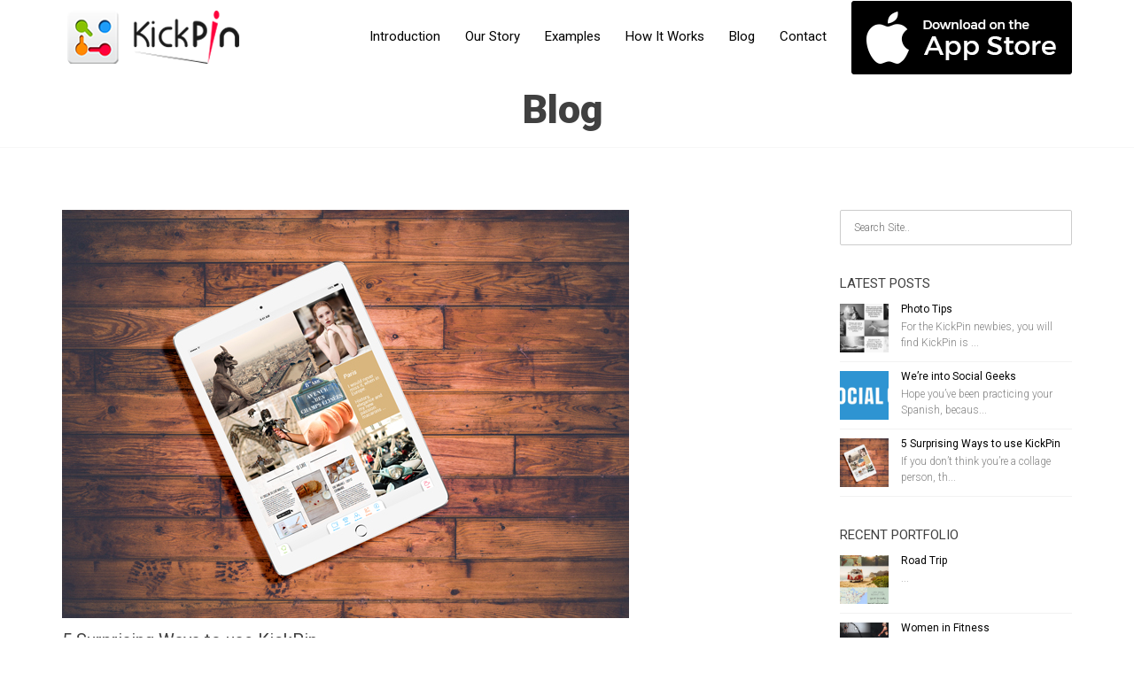

--- FILE ---
content_type: text/html; charset=UTF-8
request_url: https://kickpin.com/collage/surprising-ways-to-use-collages/
body_size: 10554
content:
<!DOCTYPE html>
<!--[if lt IE 7 ]><html class="ie ie6" lang="en"> <![endif]-->
<!--[if IE 7 ]><html class="ie ie7" lang="en"> <![endif]-->
<!--[if IE 8 ]><html class="ie ie8" lang="en"> <![endif]-->
<!--[if (gte IE 9)|!(IE)]><!--><html lang="en"> <!--<![endif]-->
<head>
	<!-- Basic Page Needs
  ================================================== -->
	<meta charset="UTF-8">

	<!-- Mobile Specific Metas
  ================================================== -->

	<meta name="viewport" content="width=device-width, initial-scale=1, maximum-scale=1">

	<!--[if lt IE 9]>
		<script src="//html5shim.googlecode.com/svn/trunk/html5.js"></script>
	<![endif]-->

<title>5 Surprising Ways to use KickPin &#8211; Kickpin</title>
<meta name='robots' content='max-image-preview:large' />
<link rel='dns-prefetch' href='//fonts.googleapis.com' />
<link rel="alternate" type="application/rss+xml" title="Kickpin &raquo; Feed" href="https://kickpin.com/feed/" />
<link rel="alternate" type="application/rss+xml" title="Kickpin &raquo; Comments Feed" href="https://kickpin.com/comments/feed/" />
<script type="text/javascript">
/* <![CDATA[ */
window._wpemojiSettings = {"baseUrl":"https:\/\/s.w.org\/images\/core\/emoji\/14.0.0\/72x72\/","ext":".png","svgUrl":"https:\/\/s.w.org\/images\/core\/emoji\/14.0.0\/svg\/","svgExt":".svg","source":{"concatemoji":"https:\/\/kickpin.com\/wp-includes\/js\/wp-emoji-release.min.js?ver=6.4.7"}};
/*! This file is auto-generated */
!function(i,n){var o,s,e;function c(e){try{var t={supportTests:e,timestamp:(new Date).valueOf()};sessionStorage.setItem(o,JSON.stringify(t))}catch(e){}}function p(e,t,n){e.clearRect(0,0,e.canvas.width,e.canvas.height),e.fillText(t,0,0);var t=new Uint32Array(e.getImageData(0,0,e.canvas.width,e.canvas.height).data),r=(e.clearRect(0,0,e.canvas.width,e.canvas.height),e.fillText(n,0,0),new Uint32Array(e.getImageData(0,0,e.canvas.width,e.canvas.height).data));return t.every(function(e,t){return e===r[t]})}function u(e,t,n){switch(t){case"flag":return n(e,"\ud83c\udff3\ufe0f\u200d\u26a7\ufe0f","\ud83c\udff3\ufe0f\u200b\u26a7\ufe0f")?!1:!n(e,"\ud83c\uddfa\ud83c\uddf3","\ud83c\uddfa\u200b\ud83c\uddf3")&&!n(e,"\ud83c\udff4\udb40\udc67\udb40\udc62\udb40\udc65\udb40\udc6e\udb40\udc67\udb40\udc7f","\ud83c\udff4\u200b\udb40\udc67\u200b\udb40\udc62\u200b\udb40\udc65\u200b\udb40\udc6e\u200b\udb40\udc67\u200b\udb40\udc7f");case"emoji":return!n(e,"\ud83e\udef1\ud83c\udffb\u200d\ud83e\udef2\ud83c\udfff","\ud83e\udef1\ud83c\udffb\u200b\ud83e\udef2\ud83c\udfff")}return!1}function f(e,t,n){var r="undefined"!=typeof WorkerGlobalScope&&self instanceof WorkerGlobalScope?new OffscreenCanvas(300,150):i.createElement("canvas"),a=r.getContext("2d",{willReadFrequently:!0}),o=(a.textBaseline="top",a.font="600 32px Arial",{});return e.forEach(function(e){o[e]=t(a,e,n)}),o}function t(e){var t=i.createElement("script");t.src=e,t.defer=!0,i.head.appendChild(t)}"undefined"!=typeof Promise&&(o="wpEmojiSettingsSupports",s=["flag","emoji"],n.supports={everything:!0,everythingExceptFlag:!0},e=new Promise(function(e){i.addEventListener("DOMContentLoaded",e,{once:!0})}),new Promise(function(t){var n=function(){try{var e=JSON.parse(sessionStorage.getItem(o));if("object"==typeof e&&"number"==typeof e.timestamp&&(new Date).valueOf()<e.timestamp+604800&&"object"==typeof e.supportTests)return e.supportTests}catch(e){}return null}();if(!n){if("undefined"!=typeof Worker&&"undefined"!=typeof OffscreenCanvas&&"undefined"!=typeof URL&&URL.createObjectURL&&"undefined"!=typeof Blob)try{var e="postMessage("+f.toString()+"("+[JSON.stringify(s),u.toString(),p.toString()].join(",")+"));",r=new Blob([e],{type:"text/javascript"}),a=new Worker(URL.createObjectURL(r),{name:"wpTestEmojiSupports"});return void(a.onmessage=function(e){c(n=e.data),a.terminate(),t(n)})}catch(e){}c(n=f(s,u,p))}t(n)}).then(function(e){for(var t in e)n.supports[t]=e[t],n.supports.everything=n.supports.everything&&n.supports[t],"flag"!==t&&(n.supports.everythingExceptFlag=n.supports.everythingExceptFlag&&n.supports[t]);n.supports.everythingExceptFlag=n.supports.everythingExceptFlag&&!n.supports.flag,n.DOMReady=!1,n.readyCallback=function(){n.DOMReady=!0}}).then(function(){return e}).then(function(){var e;n.supports.everything||(n.readyCallback(),(e=n.source||{}).concatemoji?t(e.concatemoji):e.wpemoji&&e.twemoji&&(t(e.twemoji),t(e.wpemoji)))}))}((window,document),window._wpemojiSettings);
/* ]]> */
</script>
<style id='wp-emoji-styles-inline-css' type='text/css'>

	img.wp-smiley, img.emoji {
		display: inline !important;
		border: none !important;
		box-shadow: none !important;
		height: 1em !important;
		width: 1em !important;
		margin: 0 0.07em !important;
		vertical-align: -0.1em !important;
		background: none !important;
		padding: 0 !important;
	}
</style>
<link rel='stylesheet' id='wp-block-library-css' href='https://kickpin.com/wp-includes/css/dist/block-library/style.min.css?ver=6.4.7' type='text/css' media='all' />
<style id='classic-theme-styles-inline-css' type='text/css'>
/*! This file is auto-generated */
.wp-block-button__link{color:#fff;background-color:#32373c;border-radius:9999px;box-shadow:none;text-decoration:none;padding:calc(.667em + 2px) calc(1.333em + 2px);font-size:1.125em}.wp-block-file__button{background:#32373c;color:#fff;text-decoration:none}
</style>
<style id='global-styles-inline-css' type='text/css'>
body{--wp--preset--color--black: #000000;--wp--preset--color--cyan-bluish-gray: #abb8c3;--wp--preset--color--white: #ffffff;--wp--preset--color--pale-pink: #f78da7;--wp--preset--color--vivid-red: #cf2e2e;--wp--preset--color--luminous-vivid-orange: #ff6900;--wp--preset--color--luminous-vivid-amber: #fcb900;--wp--preset--color--light-green-cyan: #7bdcb5;--wp--preset--color--vivid-green-cyan: #00d084;--wp--preset--color--pale-cyan-blue: #8ed1fc;--wp--preset--color--vivid-cyan-blue: #0693e3;--wp--preset--color--vivid-purple: #9b51e0;--wp--preset--gradient--vivid-cyan-blue-to-vivid-purple: linear-gradient(135deg,rgba(6,147,227,1) 0%,rgb(155,81,224) 100%);--wp--preset--gradient--light-green-cyan-to-vivid-green-cyan: linear-gradient(135deg,rgb(122,220,180) 0%,rgb(0,208,130) 100%);--wp--preset--gradient--luminous-vivid-amber-to-luminous-vivid-orange: linear-gradient(135deg,rgba(252,185,0,1) 0%,rgba(255,105,0,1) 100%);--wp--preset--gradient--luminous-vivid-orange-to-vivid-red: linear-gradient(135deg,rgba(255,105,0,1) 0%,rgb(207,46,46) 100%);--wp--preset--gradient--very-light-gray-to-cyan-bluish-gray: linear-gradient(135deg,rgb(238,238,238) 0%,rgb(169,184,195) 100%);--wp--preset--gradient--cool-to-warm-spectrum: linear-gradient(135deg,rgb(74,234,220) 0%,rgb(151,120,209) 20%,rgb(207,42,186) 40%,rgb(238,44,130) 60%,rgb(251,105,98) 80%,rgb(254,248,76) 100%);--wp--preset--gradient--blush-light-purple: linear-gradient(135deg,rgb(255,206,236) 0%,rgb(152,150,240) 100%);--wp--preset--gradient--blush-bordeaux: linear-gradient(135deg,rgb(254,205,165) 0%,rgb(254,45,45) 50%,rgb(107,0,62) 100%);--wp--preset--gradient--luminous-dusk: linear-gradient(135deg,rgb(255,203,112) 0%,rgb(199,81,192) 50%,rgb(65,88,208) 100%);--wp--preset--gradient--pale-ocean: linear-gradient(135deg,rgb(255,245,203) 0%,rgb(182,227,212) 50%,rgb(51,167,181) 100%);--wp--preset--gradient--electric-grass: linear-gradient(135deg,rgb(202,248,128) 0%,rgb(113,206,126) 100%);--wp--preset--gradient--midnight: linear-gradient(135deg,rgb(2,3,129) 0%,rgb(40,116,252) 100%);--wp--preset--font-size--small: 13px;--wp--preset--font-size--medium: 20px;--wp--preset--font-size--large: 36px;--wp--preset--font-size--x-large: 42px;--wp--preset--spacing--20: 0.44rem;--wp--preset--spacing--30: 0.67rem;--wp--preset--spacing--40: 1rem;--wp--preset--spacing--50: 1.5rem;--wp--preset--spacing--60: 2.25rem;--wp--preset--spacing--70: 3.38rem;--wp--preset--spacing--80: 5.06rem;--wp--preset--shadow--natural: 6px 6px 9px rgba(0, 0, 0, 0.2);--wp--preset--shadow--deep: 12px 12px 50px rgba(0, 0, 0, 0.4);--wp--preset--shadow--sharp: 6px 6px 0px rgba(0, 0, 0, 0.2);--wp--preset--shadow--outlined: 6px 6px 0px -3px rgba(255, 255, 255, 1), 6px 6px rgba(0, 0, 0, 1);--wp--preset--shadow--crisp: 6px 6px 0px rgba(0, 0, 0, 1);}:where(.is-layout-flex){gap: 0.5em;}:where(.is-layout-grid){gap: 0.5em;}body .is-layout-flow > .alignleft{float: left;margin-inline-start: 0;margin-inline-end: 2em;}body .is-layout-flow > .alignright{float: right;margin-inline-start: 2em;margin-inline-end: 0;}body .is-layout-flow > .aligncenter{margin-left: auto !important;margin-right: auto !important;}body .is-layout-constrained > .alignleft{float: left;margin-inline-start: 0;margin-inline-end: 2em;}body .is-layout-constrained > .alignright{float: right;margin-inline-start: 2em;margin-inline-end: 0;}body .is-layout-constrained > .aligncenter{margin-left: auto !important;margin-right: auto !important;}body .is-layout-constrained > :where(:not(.alignleft):not(.alignright):not(.alignfull)){max-width: var(--wp--style--global--content-size);margin-left: auto !important;margin-right: auto !important;}body .is-layout-constrained > .alignwide{max-width: var(--wp--style--global--wide-size);}body .is-layout-flex{display: flex;}body .is-layout-flex{flex-wrap: wrap;align-items: center;}body .is-layout-flex > *{margin: 0;}body .is-layout-grid{display: grid;}body .is-layout-grid > *{margin: 0;}:where(.wp-block-columns.is-layout-flex){gap: 2em;}:where(.wp-block-columns.is-layout-grid){gap: 2em;}:where(.wp-block-post-template.is-layout-flex){gap: 1.25em;}:where(.wp-block-post-template.is-layout-grid){gap: 1.25em;}.has-black-color{color: var(--wp--preset--color--black) !important;}.has-cyan-bluish-gray-color{color: var(--wp--preset--color--cyan-bluish-gray) !important;}.has-white-color{color: var(--wp--preset--color--white) !important;}.has-pale-pink-color{color: var(--wp--preset--color--pale-pink) !important;}.has-vivid-red-color{color: var(--wp--preset--color--vivid-red) !important;}.has-luminous-vivid-orange-color{color: var(--wp--preset--color--luminous-vivid-orange) !important;}.has-luminous-vivid-amber-color{color: var(--wp--preset--color--luminous-vivid-amber) !important;}.has-light-green-cyan-color{color: var(--wp--preset--color--light-green-cyan) !important;}.has-vivid-green-cyan-color{color: var(--wp--preset--color--vivid-green-cyan) !important;}.has-pale-cyan-blue-color{color: var(--wp--preset--color--pale-cyan-blue) !important;}.has-vivid-cyan-blue-color{color: var(--wp--preset--color--vivid-cyan-blue) !important;}.has-vivid-purple-color{color: var(--wp--preset--color--vivid-purple) !important;}.has-black-background-color{background-color: var(--wp--preset--color--black) !important;}.has-cyan-bluish-gray-background-color{background-color: var(--wp--preset--color--cyan-bluish-gray) !important;}.has-white-background-color{background-color: var(--wp--preset--color--white) !important;}.has-pale-pink-background-color{background-color: var(--wp--preset--color--pale-pink) !important;}.has-vivid-red-background-color{background-color: var(--wp--preset--color--vivid-red) !important;}.has-luminous-vivid-orange-background-color{background-color: var(--wp--preset--color--luminous-vivid-orange) !important;}.has-luminous-vivid-amber-background-color{background-color: var(--wp--preset--color--luminous-vivid-amber) !important;}.has-light-green-cyan-background-color{background-color: var(--wp--preset--color--light-green-cyan) !important;}.has-vivid-green-cyan-background-color{background-color: var(--wp--preset--color--vivid-green-cyan) !important;}.has-pale-cyan-blue-background-color{background-color: var(--wp--preset--color--pale-cyan-blue) !important;}.has-vivid-cyan-blue-background-color{background-color: var(--wp--preset--color--vivid-cyan-blue) !important;}.has-vivid-purple-background-color{background-color: var(--wp--preset--color--vivid-purple) !important;}.has-black-border-color{border-color: var(--wp--preset--color--black) !important;}.has-cyan-bluish-gray-border-color{border-color: var(--wp--preset--color--cyan-bluish-gray) !important;}.has-white-border-color{border-color: var(--wp--preset--color--white) !important;}.has-pale-pink-border-color{border-color: var(--wp--preset--color--pale-pink) !important;}.has-vivid-red-border-color{border-color: var(--wp--preset--color--vivid-red) !important;}.has-luminous-vivid-orange-border-color{border-color: var(--wp--preset--color--luminous-vivid-orange) !important;}.has-luminous-vivid-amber-border-color{border-color: var(--wp--preset--color--luminous-vivid-amber) !important;}.has-light-green-cyan-border-color{border-color: var(--wp--preset--color--light-green-cyan) !important;}.has-vivid-green-cyan-border-color{border-color: var(--wp--preset--color--vivid-green-cyan) !important;}.has-pale-cyan-blue-border-color{border-color: var(--wp--preset--color--pale-cyan-blue) !important;}.has-vivid-cyan-blue-border-color{border-color: var(--wp--preset--color--vivid-cyan-blue) !important;}.has-vivid-purple-border-color{border-color: var(--wp--preset--color--vivid-purple) !important;}.has-vivid-cyan-blue-to-vivid-purple-gradient-background{background: var(--wp--preset--gradient--vivid-cyan-blue-to-vivid-purple) !important;}.has-light-green-cyan-to-vivid-green-cyan-gradient-background{background: var(--wp--preset--gradient--light-green-cyan-to-vivid-green-cyan) !important;}.has-luminous-vivid-amber-to-luminous-vivid-orange-gradient-background{background: var(--wp--preset--gradient--luminous-vivid-amber-to-luminous-vivid-orange) !important;}.has-luminous-vivid-orange-to-vivid-red-gradient-background{background: var(--wp--preset--gradient--luminous-vivid-orange-to-vivid-red) !important;}.has-very-light-gray-to-cyan-bluish-gray-gradient-background{background: var(--wp--preset--gradient--very-light-gray-to-cyan-bluish-gray) !important;}.has-cool-to-warm-spectrum-gradient-background{background: var(--wp--preset--gradient--cool-to-warm-spectrum) !important;}.has-blush-light-purple-gradient-background{background: var(--wp--preset--gradient--blush-light-purple) !important;}.has-blush-bordeaux-gradient-background{background: var(--wp--preset--gradient--blush-bordeaux) !important;}.has-luminous-dusk-gradient-background{background: var(--wp--preset--gradient--luminous-dusk) !important;}.has-pale-ocean-gradient-background{background: var(--wp--preset--gradient--pale-ocean) !important;}.has-electric-grass-gradient-background{background: var(--wp--preset--gradient--electric-grass) !important;}.has-midnight-gradient-background{background: var(--wp--preset--gradient--midnight) !important;}.has-small-font-size{font-size: var(--wp--preset--font-size--small) !important;}.has-medium-font-size{font-size: var(--wp--preset--font-size--medium) !important;}.has-large-font-size{font-size: var(--wp--preset--font-size--large) !important;}.has-x-large-font-size{font-size: var(--wp--preset--font-size--x-large) !important;}
.wp-block-navigation a:where(:not(.wp-element-button)){color: inherit;}
:where(.wp-block-post-template.is-layout-flex){gap: 1.25em;}:where(.wp-block-post-template.is-layout-grid){gap: 1.25em;}
:where(.wp-block-columns.is-layout-flex){gap: 2em;}:where(.wp-block-columns.is-layout-grid){gap: 2em;}
.wp-block-pullquote{font-size: 1.5em;line-height: 1.6;}
</style>
<link rel='stylesheet' id='contact-form-7-css' href='https://kickpin.com/wp-content/plugins/contact-form-7/includes/css/styles.css?ver=5.7.5.1' type='text/css' media='all' />
<link rel='stylesheet' id='menu-image-css' href='https://kickpin.com/wp-content/plugins/menu-image/includes/css/menu-image.css?ver=3.11' type='text/css' media='all' />
<link rel='stylesheet' id='dashicons-css' href='https://kickpin.com/wp-includes/css/dashicons.min.css?ver=6.4.7' type='text/css' media='all' />
<link rel='stylesheet' id='crp-main-front-style-css' href='https://kickpin.com/wp-content/plugins/portfolio-wp/css/crp-main-front.css?ver=6.4.7' type='text/css' media='all' />
<link rel='stylesheet' id='crp-tc-buttons-css' href='https://kickpin.com/wp-content/plugins/portfolio-wp/css/crp-tc-buttons.css?ver=6.4.7' type='text/css' media='all' />
<link rel='stylesheet' id='crp-tiled-layer-css' href='https://kickpin.com/wp-content/plugins/portfolio-wp/css/crp-tiled-layer.css?ver=6.4.7' type='text/css' media='all' />
<link rel='stylesheet' id='crp-font-awesome-css' href='https://kickpin.com/wp-content/plugins/portfolio-wp/css/fontawesome/font-awesome.css?ver=6.4.7' type='text/css' media='all' />
<link rel='stylesheet' id='crp-lg-viewer-css' href='https://kickpin.com/wp-content/plugins/portfolio-wp/css/lightgallery/lightgallery.css?ver=6.4.7' type='text/css' media='all' />
<link rel='stylesheet' id='crp-captions-css' href='https://kickpin.com/wp-content/plugins/portfolio-wp/css/crp-captions.css?ver=6.4.7' type='text/css' media='all' />
<link rel='stylesheet' id='crp-owl-css' href='https://kickpin.com/wp-content/plugins/portfolio-wp/css/owl-carousel/assets/owl.carousel.css?ver=6.4.7' type='text/css' media='all' />
<link rel='stylesheet' id='crp-layout-css' href='https://kickpin.com/wp-content/plugins/portfolio-wp/css/owl-carousel/layout.css?ver=6.4.7' type='text/css' media='all' />
<link rel='stylesheet' id='wp-pagenavi-css' href='https://kickpin.com/wp-content/plugins/wp-pagenavi/pagenavi-css.css?ver=2.70' type='text/css' media='all' />
<link rel='stylesheet' id='js_composer_front-css' href='https://kickpin.com/wp-content/plugins/js_composer/assets/css/js_composer.min.css?ver=6.8.0' type='text/css' media='all' />
<link rel='stylesheet' id='wbc-google-fonts-css' href='//fonts.googleapis.com/css?family=Roboto%3A400%2C100%2C300&#038;display=swap&#038;ver=6.4.7' type='text/css' media='all' />
<link rel='stylesheet' id='wbc-base-css' href='https://kickpin.com/wp-content/themes/ninezeroseven/assets/css/bootstrap.min.css?ver=5.2.17' type='text/css' media='all' />
<link rel='stylesheet' id='flexslider-css' href='https://kickpin.com/wp-content/plugins/js_composer/assets/lib/flexslider/flexslider.min.css?ver=6.8.0' type='text/css' media='all' />
<link rel='stylesheet' id='wbc-fancy-lightbox-css' href='https://kickpin.com/wp-content/themes/ninezeroseven/assets/js/fancy-lightbox/jquery.fancybox.min.css?ver=5.2.17' type='text/css' media='all' />
<link rel='stylesheet' id='wbc-font-awesome-shim-css' href='https://kickpin.com/wp-content/themes/ninezeroseven/assets/css/font-icons/font-awesome/css/v4-shims.min.css?ver=5.2.17' type='text/css' media='all' />
<link rel='stylesheet' id='wbc-font-font-awesome-css' href='https://kickpin.com/wp-content/themes/ninezeroseven/assets/css/font-icons/font-awesome/css/all.min.css?ver=5.2.17' type='text/css' media='all' />
<link rel='stylesheet' id='wbc907-animated-css' href='https://kickpin.com/wp-content/themes/ninezeroseven/assets/css/animate.min.css?ver=5.2.17' type='text/css' media='all' />
<link rel='stylesheet' id='wbc-theme-styles-css' href='https://kickpin.com/wp-content/themes/ninezeroseven/assets/css/theme-styles.min.css?ver=5.2.17' type='text/css' media='all' />
<link rel='stylesheet' id='wbc-theme-features-css' href='https://kickpin.com/wp-content/themes/ninezeroseven/assets/css/theme-features.min.css?ver=5.2.17' type='text/css' media='all' />
<link rel='stylesheet' id='style-css' href='https://kickpin.com/wp-content/themes/ninezeroseven/style.css?ver=5.2.17' type='text/css' media='all' />
<link rel='stylesheet' id='redux-google-fonts-wbc907_data-css' href='https://fonts.googleapis.com/css?family=Roboto%3A900&#038;subset=latin&#038;display=swap&#038;ver=6.4.7' type='text/css' media='all' />
<script type="text/javascript" src="https://kickpin.com/wp-includes/js/jquery/jquery.min.js?ver=3.7.1" id="jquery-core-js"></script>
<script type="text/javascript" src="https://kickpin.com/wp-includes/js/jquery/jquery-migrate.min.js?ver=3.4.1" id="jquery-migrate-js"></script>
<script type="text/javascript" src="https://kickpin.com/wp-content/plugins/portfolio-wp/js/crp-main-front.js?ver=6.4.7" id="crp-main-front-js-js"></script>
<script type="text/javascript" src="https://kickpin.com/wp-content/plugins/portfolio-wp/js/crp-helper.js?ver=6.4.7" id="crp-helper-js-js"></script>
<script type="text/javascript" src="https://kickpin.com/wp-content/plugins/portfolio-wp/js/jquery/jquery.modernizr.js?ver=6.4.7" id="crp-modernizr-js"></script>
<script type="text/javascript" src="https://kickpin.com/wp-content/plugins/portfolio-wp/js/crp-tiled-layer.js?ver=6.4.7" id="crp-tiled-layer-js"></script>
<script type="text/javascript" src="https://kickpin.com/wp-content/plugins/portfolio-wp/js/jquery/jquery.lightgallery.js?ver=6.4.7" id="crp-lg-viewer-js"></script>
<script type="text/javascript" src="https://kickpin.com/wp-content/plugins/portfolio-wp/js/owl-carousel/owl.carousel.js?ver=6.4.7" id="crp-owl-js"></script>
<script type="text/javascript" src="https://kickpin.com/wp-content/plugins/revslider/public/assets/js/rbtools.min.js?ver=6.5.16" async id="tp-tools-js"></script>
<script type="text/javascript" src="https://kickpin.com/wp-content/plugins/revslider/public/assets/js/rs6.min.js?ver=6.5.16" async id="revmin-js"></script>
<link rel="https://api.w.org/" href="https://kickpin.com/wp-json/" /><link rel="alternate" type="application/json" href="https://kickpin.com/wp-json/wp/v2/posts/2234" /><link rel="EditURI" type="application/rsd+xml" title="RSD" href="https://kickpin.com/xmlrpc.php?rsd" />
<meta name="generator" content="WordPress 6.4.7" />
<link rel="canonical" href="https://kickpin.com/collage/surprising-ways-to-use-collages/" />
<link rel='shortlink' href='https://kickpin.com/?p=2234' />
<link rel="alternate" type="application/json+oembed" href="https://kickpin.com/wp-json/oembed/1.0/embed?url=https%3A%2F%2Fkickpin.com%2Fcollage%2Fsurprising-ways-to-use-collages%2F" />
<link rel="alternate" type="text/xml+oembed" href="https://kickpin.com/wp-json/oembed/1.0/embed?url=https%3A%2F%2Fkickpin.com%2Fcollage%2Fsurprising-ways-to-use-collages%2F&#038;format=xml" />
<meta name="generator" content="Elementor 3.20.1; features: e_optimized_assets_loading, additional_custom_breakpoints, block_editor_assets_optimize, e_image_loading_optimization; settings: css_print_method-external, google_font-enabled, font_display-auto">
<meta name="generator" content="Powered by WPBakery Page Builder - drag and drop page builder for WordPress."/>
<meta name="generator" content="Powered by Slider Revolution 6.5.16 - responsive, Mobile-Friendly Slider Plugin for WordPress with comfortable drag and drop interface." />
<link rel="icon" href="https://kickpin.com/wp-content/uploads/2016/06/foter-logo-36x36.png" sizes="32x32" />
<link rel="icon" href="https://kickpin.com/wp-content/uploads/2016/06/foter-logo.png" sizes="192x192" />
<link rel="apple-touch-icon" href="https://kickpin.com/wp-content/uploads/2016/06/foter-logo.png" />
<meta name="msapplication-TileImage" content="https://kickpin.com/wp-content/uploads/2016/06/foter-logo.png" />
<script>function setREVStartSize(e){
			//window.requestAnimationFrame(function() {
				window.RSIW = window.RSIW===undefined ? window.innerWidth : window.RSIW;
				window.RSIH = window.RSIH===undefined ? window.innerHeight : window.RSIH;
				try {
					var pw = document.getElementById(e.c).parentNode.offsetWidth,
						newh;
					pw = pw===0 || isNaN(pw) ? window.RSIW : pw;
					e.tabw = e.tabw===undefined ? 0 : parseInt(e.tabw);
					e.thumbw = e.thumbw===undefined ? 0 : parseInt(e.thumbw);
					e.tabh = e.tabh===undefined ? 0 : parseInt(e.tabh);
					e.thumbh = e.thumbh===undefined ? 0 : parseInt(e.thumbh);
					e.tabhide = e.tabhide===undefined ? 0 : parseInt(e.tabhide);
					e.thumbhide = e.thumbhide===undefined ? 0 : parseInt(e.thumbhide);
					e.mh = e.mh===undefined || e.mh=="" || e.mh==="auto" ? 0 : parseInt(e.mh,0);
					if(e.layout==="fullscreen" || e.l==="fullscreen")
						newh = Math.max(e.mh,window.RSIH);
					else{
						e.gw = Array.isArray(e.gw) ? e.gw : [e.gw];
						for (var i in e.rl) if (e.gw[i]===undefined || e.gw[i]===0) e.gw[i] = e.gw[i-1];
						e.gh = e.el===undefined || e.el==="" || (Array.isArray(e.el) && e.el.length==0)? e.gh : e.el;
						e.gh = Array.isArray(e.gh) ? e.gh : [e.gh];
						for (var i in e.rl) if (e.gh[i]===undefined || e.gh[i]===0) e.gh[i] = e.gh[i-1];
											
						var nl = new Array(e.rl.length),
							ix = 0,
							sl;
						e.tabw = e.tabhide>=pw ? 0 : e.tabw;
						e.thumbw = e.thumbhide>=pw ? 0 : e.thumbw;
						e.tabh = e.tabhide>=pw ? 0 : e.tabh;
						e.thumbh = e.thumbhide>=pw ? 0 : e.thumbh;
						for (var i in e.rl) nl[i] = e.rl[i]<window.RSIW ? 0 : e.rl[i];
						sl = nl[0];
						for (var i in nl) if (sl>nl[i] && nl[i]>0) { sl = nl[i]; ix=i;}
						var m = pw>(e.gw[ix]+e.tabw+e.thumbw) ? 1 : (pw-(e.tabw+e.thumbw)) / (e.gw[ix]);
						newh =  (e.gh[ix] * m) + (e.tabh + e.thumbh);
					}
					var el = document.getElementById(e.c);
					if (el!==null && el) el.style.height = newh+"px";
					el = document.getElementById(e.c+"_wrapper");
					if (el!==null && el) {
						el.style.height = newh+"px";
						el.style.display = "block";
					}
				} catch(e){
					console.log("Failure at Presize of Slider:" + e)
				}
			//});
		  };</script>
<style type="text/css" title="dynamic-css" class="options-output">.page-wrapper{background-color:#ffffff;}.page-title-wrap{background-repeat:no-repeat;background-size:cover;background-attachment:scroll;background-position:center center;background-image:url('https://kickpin.com/wp-content/uploads/2016/04/parallax-place-holder.jpg');}.page-title-wrap .entry-title{font-family:Roboto;line-height:45px;font-weight:900;font-style:normal;font-size:45px;}.main-footer{color:#000000;}.bottom-band,body{background-color:#ffffff;}.bottom-band{color:#000000;}body{line-height:15px;font-size:15px;}.special-heading-1{font-family:Roboto,Arial, Helvetica, sans-serif;letter-spacing:0px;font-weight:900;font-style:normal;}</style><style type="text/css">body{line-height:1.53486;}.main-content-area{padding:70px 0;}.wbc-portfolio-grid .item-title{font-size:15px;}.page-title-wrap .breadcrumb {display: table;float: none;margin: 0 auto;}.page-title-wrap .entry-title {display: block;float: none;text-align: center;}.bottom-band{padding:25px 0;}.menu-bar-wrapper:not(.is-sticky) {box-shadow: none;}.single.single-post .entry-content .tags {margin-top:15px;}.single.single-post .entry-content .tags > a, .single.single-post .entry-content .tags {color: #000;}.single-post ul.breadcrumb {display: none;}ul.breadcrumb {display: none !important;}.single-wbc-portfolio ul.breadcrumb {display: none;}.author ul.breadcrumb {display: none;}.page-title-wrap {padding-top: 10px;padding-bottom: 10px;background: transparent;}article .entry-content .more-link {text-align: center;}.more-link a {background-color: #a0a0a0;border-color: #a0a0a0;}.my_blog_post .wpb_wrapper .posts.blog-style-3, .author.author-admin .posts.blog-style-3, .archive .posts.blog-style-3{display: inline-block;}.my_blog_post .wpb_wrapper .posts.blog-style-3 > article, .author.author-admin .posts.blog-style-3 > article,.archive .posts.blog-style-3 > article {position: static !important;width: 270px !important;}.my_blog_post .wpb_wrapper .posts.blog-style-3 > article header h2 a:hover,.author.author-admin .posts.blog-style-3 > article h2 a:hover, .archive .posts.blog-style-3 > article h2 a:hover{color:#000;}.author.author-admin .main-content-area.clearfix, .archive .main-content-area.clearfix {text-align: center;}.single.single-post .wpb_wrapper p {text-align: left;}.my_blog_post p {text-align: left;}.single.single-post a {color: black;}.side-bar .search-form input[type="search"] {border-color: #ccc;}.main-content-area .wbc-image-wrap .item-link-overlay, .main-content-area .wbc-image-wrap .wbc-go-links {opacity: 0 !important;}.posts.blog-style-3 {height: auto !important;}.main-content-area .category-collage .post-contents .entry-meta span a:hover {color: #000;}.single-wbc-portfolio a:hover {color: #000;}@media (min-width:768px) and (max-width:991px){.my_blog_post .wpb_wrapper .posts.blog-style-3 > article, .author.author-admin .posts.blog-style-3 > article,.archive .posts.blog-style-3 > article	{width: 261px !important;}}@media (max-width:767px){.my_blog_post .wpb_wrapper .posts.blog-style-3 > article, .author.author-admin .posts.blog-style-3 > article,.archive .posts.blog-style-3 > article	{width: 49% !important;}.copy-info {text-align: center !important;}.footer-menu ul {margin-top: 10px;text-align: center;}}@media (max-width:639px){.my_blog_post .wpb_wrapper .posts.blog-style-3 > article, .author.author-admin .posts.blog-style-3 > article,.archive .posts.blog-style-3 > article	{width: 98% !important;}}</style>

<noscript><style> .wpb_animate_when_almost_visible { opacity: 1; }</style></noscript></head>

<body class="post-template-default single single-post postid-2234 single-format-standard wbc-core-ver-3-2-6 fancy-lightbox has-fixed-menu wpb-js-composer js-comp-ver-6.8.0 vc_responsive elementor-default elementor-kit-2312">

	
	<!-- Up Anchor -->
	<span class="anchor-link wbc907-top" id="up"></span>

	<!-- Begin Header -->

    <header class="wbc-sticky header-bar mobile-menu" data-menu-height="83" data-scroll-height="40">


      
      <div class="menu-bar-wrapper">
        <div class="container">
          <div class="header-inner">

            <div class="site-logo-title has-logo"><a href="https://kickpin.com/"><img class="wbc-main-logo" src="https://kickpin.com/wp-content/uploads/2016/06/logo1.png" alt="Kickpin"></a></div><!-- ./site-logo-title --><nav id="wbc9-main" class="primary-menu"><ul id="main-menu" class="wbc_menu"><li id="menu-item-14" class="menu-item menu-item-type-custom menu-item-object-custom menu-item-14"><a href="https://kickpin.com/#video">Introduction</a></li>
<li id="menu-item-2110" class="menu-item menu-item-type-custom menu-item-object-custom menu-item-2110"><a href="https://kickpin.com/#story">Our Story</a></li>
<li id="menu-item-16" class="examples menu-item menu-item-type-custom menu-item-object-custom menu-item-16"><a href="https://kickpin.com/#example">Examples</a></li>
<li id="menu-item-15" class="Features menu-item menu-item-type-custom menu-item-object-custom menu-item-15"><a href="https://kickpin.com/#random">How It Works</a></li>
<li id="menu-item-2233" class="menu-item menu-item-type-post_type menu-item-object-page menu-item-2233"><a href="https://kickpin.com/blog/">Blog</a></li>
<li id="menu-item-18" class="contacts menu-item menu-item-type-custom menu-item-object-custom menu-item-18"><a href="https://kickpin.com/#contact">Contact</a></li>
<li id="menu-item-1871" class="menu-item menu-item-type-custom menu-item-object-custom menu-item-1871"><a href="https://itunes.apple.com/us/app/kickpin-collage-maker-photo-video-text-map/id1190976125?ls=1&#038;mt=8" class="menu-image-title-hide menu-image-not-hovered"><span class="menu-image-title-hide menu-image-title">download</span><img width="36" height="12" src="https://kickpin.com/wp-content/uploads/2016/06/button-appstore.png" class="menu-image menu-image-title-hide" alt="" decoding="async" /></a></li>
</ul></nav>            <div class="clearfix"></div>
          </div><!-- ./header-inner -->


          <a href="#" class="menu-icon" aria-label="Toggle Menu"><i class="fa fa-bars"></i></a>
          <nav id="mobile-nav-menu" class="mobile-nav-menu" style="display:none;">
            <ul id="mobile-nav-menu-ul" class="wbc_menu"><li class="menu-item menu-item-type-custom menu-item-object-custom menu-item-14"><a href="https://kickpin.com/#video">Introduction</a></li>
<li class="menu-item menu-item-type-custom menu-item-object-custom menu-item-2110"><a href="https://kickpin.com/#story">Our Story</a></li>
<li class="examples menu-item menu-item-type-custom menu-item-object-custom menu-item-16"><a href="https://kickpin.com/#example">Examples</a></li>
<li class="Features menu-item menu-item-type-custom menu-item-object-custom menu-item-15"><a href="https://kickpin.com/#random">How It Works</a></li>
<li class="menu-item menu-item-type-post_type menu-item-object-page menu-item-2233"><a href="https://kickpin.com/blog/">Blog</a></li>
<li class="contacts menu-item menu-item-type-custom menu-item-object-custom menu-item-18"><a href="https://kickpin.com/#contact">Contact</a></li>
<li class="menu-item menu-item-type-custom menu-item-object-custom menu-item-1871"><a href="https://itunes.apple.com/us/app/kickpin-collage-maker-photo-video-text-map/id1190976125?ls=1&#038;mt=8" class="menu-image-title-hide menu-image-not-hovered"><span class="menu-image-title-hide menu-image-title">download</span><img width="36" height="12" src="https://kickpin.com/wp-content/uploads/2016/06/button-appstore.png" class="menu-image menu-image-title-hide" alt="" decoding="async" /></a></li>
</ul>          </nav>
         <div class="clearfix"></div>
        </div><!-- ./container -->
      </div> <!-- ./menu-bar-wrapper -->
          </header>
<!-- End Header -->

	<!-- Page Wrapper -->
	<div class="page-wrapper">

	<!-- Page Title/BreadCrumb --><div class="page-title-wrap"><div class="container clearfix"><h2 class="entry-title">Blog</h2><ul class="breadcrumb"><li><a href="https://kickpin.com">Home</a></li><li><a href="https://kickpin.com/category/collage/">Collage</a></li><li>5 Surprising Ways to use KickPin</li></ul></div></div>
		<!-- BEGIN MAIN -->

	    <div class="main-content-area clearfix">
	    					<div class="container">
        
					<div class="row">

						<div class="col-md-9">
							<div class="posts">

								<article id="post-2234" class="clearfix post-2234 post type-post status-publish format-standard has-post-thumbnail hentry category-collage tag-collage tag-fashion tag-fitness tag-puppies tag-travel">

    <div class="post-featured">	<div class="wbc-image-wrap"><img fetchpriority="high" width="640" height="461" src="https://kickpin.com/wp-content/uploads/2017/04/Paris-Mock-up.jpg" class="attachment-large size-large wp-post-image" alt="Pictures of Paris" decoding="async" srcset="https://kickpin.com/wp-content/uploads/2017/04/Paris-Mock-up.jpg 640w, https://kickpin.com/wp-content/uploads/2017/04/Paris-Mock-up-300x216.jpg 300w, https://kickpin.com/wp-content/uploads/2017/04/Paris-Mock-up-24x17.jpg 24w, https://kickpin.com/wp-content/uploads/2017/04/Paris-Mock-up-36x26.jpg 36w, https://kickpin.com/wp-content/uploads/2017/04/Paris-Mock-up-48x35.jpg 48w" sizes="(max-width: 640px) 100vw, 640px" />		<div class="item-link-overlay"></div>		<div class="wbc-extra-links">			<a data-fancybox title="Travel Collage Maker" href="https://kickpin.com/wp-content/uploads/2017/04/Paris-Mock-up.jpg" class="wbc-photo-up"><i class="fa fa-search"></i></a>		</div>	</div></div>
      <div class="post-contents">

      	<header class="post-header">
	      	<h1 class="entry-title">5 Surprising Ways to use KickPin</h1>	        <div class="entry-meta">
				<span class="date"><i class="far fa-calendar-alt"></i> April 15, 2020</span>
	            <span class="user"><i class="fas fa-user"></i> By <a href="https://kickpin.com/author/admin/" title="Posts by Design Master" rel="author">Design Master</a></span>
	           	 <span class="post-in"><i class="fas fa-pencil-alt"></i> In <a href="https://kickpin.com/category/collage/" rel="category tag">Collage</a></span>	            <span class="comments"><i class="fas fa-comments"></i> No Comments</span>
	        </div>
     	</header>

      	<div class="entry-content clearfix">

			<div  class="vc_row wpb_row ">
	<div class="wpb_column vc_column_container vc_col-sm-12 "><div class="vc_column-inner " >
		<div class="wpb_wrapper">
			
	<div class="wpb_text_column wpb_content_element " >
		<div class="wpb_wrapper">
			<p>If you don’t think you’re a collage person, think again. Connecting various types of media not only improves the design of your collage, but it amps up the usability as well! Take a look at a few of the ways we have been using KickPin:</p>
<p><strong>1. Fashion</strong></p>
<p>Fashion a board with the latest styles trending from Fashion Week or any week, really! Piece together your favorite items with pictures or video. Then, because as if navigating the various aisles looking for the exact thing isn’t hard enough, let your followers know exactly which store you picked your new outfit from using a map. Fashion bloggers rejoice!</p>
<p><strong>2. Food</strong></p>
<p>Showcasing some new eats? KickPin allows you to illustrate your latest (and hopefully tastiest) recipe for those of us with zero cooking skills. Actions speak louder than words, so it is easy to add a video showing other users exactly what they need to do to master those culinary skills. Send your friends to the same spot you picked up your amazing ingredients as well!</p>
<p><strong>3. Travel</strong></p>
<p>While this might seem obvious, it’s definitely underrated. Share your adventures with friends and family by creating a board with photos, then take it to the next level! Add in maps to easily show others where your journey took you and the find places you visited along the way.</p>
<p><strong>4. Animals</strong></p>
<p>Fill a board with cute animals. What is more enticing than mass amounts of cute puppies? Or how about the internet&#8217;s favorite addiction?  That&#8217;s right.  Kittens.</p>
<p><strong>5. Fitness</strong></p>
<p>If you’re a newbie trying out the gym for the first time, it’s hard to find a program that is easy to use. With KickPin, users can share a workout list and videos of the proper form you need to get the most out of your workout. Add a map of the next workout in the park or group run as well.</p>

		</div>
	</div>

		</div> </div>
	</div> 
</div>
							<div class="clearfix"></div>
				
									<div class="tags">
					Tags: <a href="https://kickpin.com/tag/collage/" rel="tag">Collage</a>, <a href="https://kickpin.com/tag/fashion/" rel="tag">Fashion</a>, <a href="https://kickpin.com/tag/fitness/" rel="tag">fitness</a>, <a href="https://kickpin.com/tag/puppies/" rel="tag">puppies</a>, <a href="https://kickpin.com/tag/travel/" rel="tag">Travel</a>					</div>
				
			
		</div>
    </div>

</article> <!-- ./post -->


								<!-- BEGIN AUTHOR -->

								
								<!-- END AUTHOR -->

									
								
							</div> <!-- ./posts -->

							
						</div><!-- ./col-sm-9 -->


						<!-- SideBar -->

												<div class="col-md-3">
							
<div class="side-bar">
  <div class="widget widget_search">

<div class="widget search-widget">

	<form method="get" id="searchform" action="https://kickpin.com/" role="search" class="search-form">

		<input type="search" name="s" value="" id="s" placeholder="Search Site.." />
	
	</form>

</div></div><div class="widget wbc-recent-post-widget"><h4 class="widget-title">Latest Posts</h4><ul class="wbc-recent-post-list"><li><div class="wbc-recent-post-img">	<div class="wbc-image-wrap">		<a href="https://kickpin.com/collage/photo-tips/"><img width="150" height="150" src="https://kickpin.com/wp-content/uploads/2016/06/Animals-Web-150x150.png" class="attachment-thumbnail size-thumbnail wp-post-image" alt="Photos and maps in cool board" />		</a>		<a class="item-link-overlay" href="https://kickpin.com/collage/photo-tips/"></a>		<div class="wbc-extra-links">			<a href="https://kickpin.com/collage/photo-tips/" class="wbc-go-link"><i class="fa fa-link"></i></a>		</div>	</div></div><div class="widget-content"><h6><a href="https://kickpin.com/collage/photo-tips/">Photo Tips</a></h6><p>For the KickPin newbies, you will find KickPin is ...</p></div></li><li><div class="wbc-recent-post-img">	<div class="wbc-image-wrap">		<a href="https://kickpin.com/collage/social-geek-kickpin-article/"><img width="150" height="150" src="https://kickpin.com/wp-content/uploads/2017/04/SOCIAL-GEEK-Logo-150x150.jpg" class="attachment-thumbnail size-thumbnail wp-post-image" alt="See KickPin on Social Geek" />		</a>		<a class="item-link-overlay" href="https://kickpin.com/collage/social-geek-kickpin-article/"></a>		<div class="wbc-extra-links">			<a href="https://kickpin.com/collage/social-geek-kickpin-article/" class="wbc-go-link"><i class="fa fa-link"></i></a>		</div>	</div></div><div class="widget-content"><h6><a href="https://kickpin.com/collage/social-geek-kickpin-article/">We&#8217;re into Social Geeks</a></h6><p>Hope you’ve been practicing your Spanish, becaus...</p></div></li><li><div class="wbc-recent-post-img">	<div class="wbc-image-wrap">		<a href="https://kickpin.com/collage/surprising-ways-to-use-collages/"><img width="150" height="150" src="https://kickpin.com/wp-content/uploads/2017/04/Paris-Mock-up-150x150.jpg" class="attachment-thumbnail size-thumbnail wp-post-image" alt="Pictures of Paris" />		</a>		<a class="item-link-overlay" href="https://kickpin.com/collage/surprising-ways-to-use-collages/"></a>		<div class="wbc-extra-links">			<a href="https://kickpin.com/collage/surprising-ways-to-use-collages/" class="wbc-go-link"><i class="fa fa-link"></i></a>		</div>	</div></div><div class="widget-content"><h6><a href="https://kickpin.com/collage/surprising-ways-to-use-collages/">5 Surprising Ways to use KickPin</a></h6><p>If you don’t think you’re a collage person, th...</p></div></li></ul></div><div class="widget wbc-recent-post-widget"><h4 class="widget-title">Recent Portfolio</h4><ul class="wbc-recent-post-list"><li><div class="wbc-recent-post-img">	<div class="wbc-image-wrap">		<a href="https://kickpin.com/portfolio/road-trip/"><img width="150" height="150" src="https://kickpin.com/wp-content/uploads/2017/05/Roadtrip-Board-1-150x150.jpg" class="attachment-thumbnail size-thumbnail wp-post-image" alt="Share Maps, locations, destinations, images and fun" />		</a>		<a class="item-link-overlay" href="https://kickpin.com/portfolio/road-trip/"></a>		<div class="wbc-extra-links">			<a href="https://kickpin.com/portfolio/road-trip/" class="wbc-go-link"><i class="fa fa-link"></i></a>		</div>	</div></div><div class="widget-content"><h6><a href="https://kickpin.com/portfolio/road-trip/">Road Trip</a></h6><p>...</p></div></li><li><div class="wbc-recent-post-img">	<div class="wbc-image-wrap">		<a href="https://kickpin.com/portfolio/women-in-fitness/"><img width="150" height="150" src="https://kickpin.com/wp-content/uploads/2017/05/Female-Fitness-board-150x150.jpg" class="attachment-thumbnail size-thumbnail wp-post-image" alt="Record progress and capture technique" />		</a>		<a class="item-link-overlay" href="https://kickpin.com/portfolio/women-in-fitness/"></a>		<div class="wbc-extra-links">			<a href="https://kickpin.com/portfolio/women-in-fitness/" class="wbc-go-link"><i class="fa fa-link"></i></a>		</div>	</div></div><div class="widget-content"><h6><a href="https://kickpin.com/portfolio/women-in-fitness/">Women in Fitness</a></h6><p>Broadcast your creativity to the whole world, unle...</p></div></li><li><div class="wbc-recent-post-img">	<div class="wbc-image-wrap">		<a href="https://kickpin.com/portfolio/safari-photos-videos-text/"><img width="150" height="150" src="https://kickpin.com/wp-content/uploads/2016/06/Animals-Web-150x150.png" class="attachment-thumbnail size-thumbnail wp-post-image" alt="Photos and maps in cool board" />		</a>		<a class="item-link-overlay" href="https://kickpin.com/portfolio/safari-photos-videos-text/"></a>		<div class="wbc-extra-links">			<a href="https://kickpin.com/portfolio/safari-photos-videos-text/" class="wbc-go-link"><i class="fa fa-link"></i></a>		</div>	</div></div><div class="widget-content"><h6><a href="https://kickpin.com/portfolio/safari-photos-videos-text/">Safari</a></h6><p>Free app enables wonderful photo and video collage...</p></div></li></ul></div></div>
						</div>
						
					</div><!-- ./row -->

				</div><!-- ./container -->
			    <!-- END Main -->
		</div>


<div id="wbc-696cd55c09051" data-parallax-speed="0" class="vc_row wpb_row  full-width-section parallax-section bg-cover-stretch" style="background-image: url(https://kickpin.com/wp-content/uploads/2016/06/contact-us-bg.png);background-position:center center;padding-top: 10px;padding-bottom: 10px;"><span class="anchor-link" id="contact"></span><div class="container"><div class="row row-inner">
	<div class="wpb_column vc_column_container vc_col-sm-12 text-center"><div class="vc_column-inner " >
		<div class="wpb_wrapper">
			
		</div> </div>
	</div> 
</div></div></div><div data-parallax-speed="0.4" class="vc_row wpb_row  parallax-section bg-cover-stretch" style="background-image: url(https://kickpin.com/wp-content/uploads/2016/06/contact-us-bg.png);padding-top: 50px;padding-bottom: 50px;">
	<div class="wpb_column vc_column_container vc_col-sm-4 "><div class="vc_column-inner " >
		<div class="wpb_wrapper">
			
	<div class="wpb_text_column wpb_content_element " >
		<div class="wpb_wrapper">
			<h4 class="main-head" style="padding: 0px; text-align: center;">Contact Us</h4>

		</div>
	</div>

		</div> </div>
	</div> 

	<div class="wpb_column vc_column_container vc_col-sm-4 "><div class="vc_column-inner " >
		<div class="wpb_wrapper">
			
	<div class="wpb_text_column wpb_content_element " >
		<div class="wpb_wrapper">
			<p style="text-align: center;"><a class="btn-orange-link" style="color: #f47457; font-family: Montserrat; font-weight: bold; margin-bottom: 25px; display: inline-block; text-align: center; font-size: 18px; padding-top: 20px;" href="mailto:support@kickpin.com">Support@kickpin.com </a></p>

		</div>
	</div>

		</div> </div>
	</div> 

	<div class="wpb_column vc_column_container vc_col-sm-4 text-center"><div class="vc_column-inner "  style="padding-top: 20px;">
		<div class="wpb_wrapper">
			<a href="https://twitter.com/kickpinapp/" target="_blank"><div class="wbc-icon-wrapper icon-background" style="padding:2px;border-color:#00aced;margin-bottom:5px;margin-right:5px;"><span class="wbc-icon" style="font-size:13px;color:#ffffff;background-color:#000000;border-color:#000000;"><i class="wbc-font-icon fa fa-twitter"></i></span></div></a><a href="https://www.instagram.com/kickpin" target="_blank"><div class="wbc-icon-wrapper icon-background" style="padding:2px;border-color:#517fa4;margin-bottom:5px;margin-right:5px;"><span class="wbc-icon" style="font-size:13px;color:#ffffff;background-color:#000000;border-color:#000000;"><i class="wbc-font-icon fa fa-instagram"></i></span></div></a><a href="https://www.facebook.com/kickpin/" target="_blank"><div class="wbc-icon-wrapper icon-background" style="padding:2px;border-color:#3b5998;margin-bottom:5px;margin-right:5px;"><span class="wbc-icon" style="font-size:13px;color:#ffffff;background-color:#000000;border-color:#000000;"><i class="wbc-font-icon fa fa-facebook"></i></span></div></a>
		</div> </div>
	</div> 
</div>
		<!-- Begin Footer -->
		<footer class="main-footer">

		
		  
			  <div class="bottom-band">
			    <div class="container">
			      <div class="row">
			        <div class="col-sm-6 copy-info">

			        Ⓒ 2021 KickPin.com. All rights reserved.			        </div>

			        <div class="col-sm-6 extra-info">
			        <nav id="wbc9-footer" class="footer-menu"><ul id="footer-menu" class="wbc_footer_menu"><li id="menu-item-1678" class="menu-item menu-item-type-custom menu-item-object-custom menu-item-1678"><a href="https://kickpin.com/termsofuse">Terms of Use</a></li>
<li id="menu-item-1679" class="menu-item menu-item-type-custom menu-item-object-custom menu-item-1679"><a href="https://kickpin.com/privacy">Privacy Policy</a></li>
<li id="menu-item-2180" class="menu-item menu-item-type-custom menu-item-object-custom menu-item-2180"><a href="https://kickpin.com/guidelines">Community Guidelines</a></li>
</ul></nav>			        </div>
			      </div>
			    </div>
			  </div>
				</footer>


	</div> <!-- ./page-wrapper -->


		<script>
			window.RS_MODULES = window.RS_MODULES || {};
			window.RS_MODULES.modules = window.RS_MODULES.modules || {};
			window.RS_MODULES.waiting = window.RS_MODULES.waiting || [];
			window.RS_MODULES.defered = false;
			window.RS_MODULES.moduleWaiting = window.RS_MODULES.moduleWaiting || {};
			window.RS_MODULES.type = 'compiled';
		</script>
		<script type="text/html" id="wpb-modifications"></script><link rel='stylesheet' id='rs-plugin-settings-css' href='https://kickpin.com/wp-content/plugins/revslider/public/assets/css/rs6.css?ver=6.5.16' type='text/css' media='all' />
<style id='rs-plugin-settings-inline-css' type='text/css'>
.tp-caption a{color:#ff7302;text-shadow:none;-webkit-transition:all 0.2s ease-out;-moz-transition:all 0.2s ease-out;-o-transition:all 0.2s ease-out;-ms-transition:all 0.2s ease-out}.tp-caption a:hover{color:#ffa902}
</style>
<script type="text/javascript" src="https://kickpin.com/wp-content/plugins/contact-form-7/includes/swv/js/index.js?ver=5.7.5.1" id="swv-js"></script>
<script type="text/javascript" id="contact-form-7-js-extra">
/* <![CDATA[ */
var wpcf7 = {"api":{"root":"https:\/\/kickpin.com\/wp-json\/","namespace":"contact-form-7\/v1"}};
/* ]]> */
</script>
<script type="text/javascript" src="https://kickpin.com/wp-content/plugins/contact-form-7/includes/js/index.js?ver=5.7.5.1" id="contact-form-7-js"></script>
<script type="text/javascript" src="https://kickpin.com/wp-content/plugins/js_composer/assets/lib/flexslider/jquery.flexslider.min.js?ver=6.8.0" id="flexslider-js"></script>
<script type="text/javascript" src="https://kickpin.com/wp-content/themes/ninezeroseven/assets/js/fancy-lightbox/jquery.fancybox.min.js?ver=5.2.17" id="wbc-fancy-lightbox-js"></script>
<script type="text/javascript" src="https://kickpin.com/wp-content/themes/ninezeroseven/assets/js/jquery.sticky.js?ver=5.2.17" id="sticky-bar-js"></script>
<script type="text/javascript" src="https://kickpin.com/wp-content/themes/ninezeroseven/assets/js/scripts.js?ver=5.2.17" id="wbc-scripts-js"></script>
<script type="text/javascript" src="https://kickpin.com/wp-content/themes/ninezeroseven/assets/js/wbc-int.min.js?ver=5.2.17" id="wbc-int-scripts-js"></script>
<script type="text/javascript" src="https://kickpin.com/wp-content/themes/ninezeroseven/assets/js/jquery.froogaloop.js?ver=5.2.17" id="wbc-froogaloop-js"></script>
<script type="text/javascript" src="https://kickpin.com/wp-content/plugins/js_composer/assets/js/dist/js_composer_front.min.js?ver=6.8.0" id="wpb_composer_front_js-js"></script>
</body>
</html>